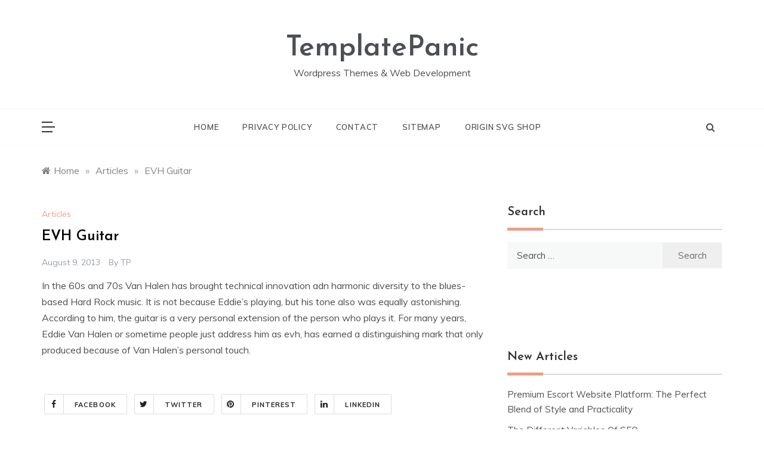

--- FILE ---
content_type: text/html; charset=UTF-8
request_url: https://www.templatepanic.com/evh-guitar
body_size: 12774
content:
<!doctype html>
<html lang="en-US">
<head>
	<meta charset="UTF-8">
	<meta name="viewport" content="width=device-width, initial-scale=1">
	<link rel="profile" href="https://gmpg.org/xfn/11">
	<title>EVH Guitar &#8211; TemplatePanic</title>
<meta name='robots' content='max-image-preview:large' />
	<style>img:is([sizes="auto" i], [sizes^="auto," i]) { contain-intrinsic-size: 3000px 1500px }</style>
	<link rel='dns-prefetch' href='//fonts.googleapis.com' />
<link rel="alternate" type="application/rss+xml" title="TemplatePanic &raquo; Feed" href="https://www.templatepanic.com/feed" />
<link rel="alternate" type="application/rss+xml" title="TemplatePanic &raquo; Comments Feed" href="https://www.templatepanic.com/comments/feed" />
<script type="text/javascript">
/* <![CDATA[ */
window._wpemojiSettings = {"baseUrl":"https:\/\/s.w.org\/images\/core\/emoji\/16.0.1\/72x72\/","ext":".png","svgUrl":"https:\/\/s.w.org\/images\/core\/emoji\/16.0.1\/svg\/","svgExt":".svg","source":{"concatemoji":"https:\/\/www.templatepanic.com\/wp-includes\/js\/wp-emoji-release.min.js?ver=6.8.3"}};
/*! This file is auto-generated */
!function(s,n){var o,i,e;function c(e){try{var t={supportTests:e,timestamp:(new Date).valueOf()};sessionStorage.setItem(o,JSON.stringify(t))}catch(e){}}function p(e,t,n){e.clearRect(0,0,e.canvas.width,e.canvas.height),e.fillText(t,0,0);var t=new Uint32Array(e.getImageData(0,0,e.canvas.width,e.canvas.height).data),a=(e.clearRect(0,0,e.canvas.width,e.canvas.height),e.fillText(n,0,0),new Uint32Array(e.getImageData(0,0,e.canvas.width,e.canvas.height).data));return t.every(function(e,t){return e===a[t]})}function u(e,t){e.clearRect(0,0,e.canvas.width,e.canvas.height),e.fillText(t,0,0);for(var n=e.getImageData(16,16,1,1),a=0;a<n.data.length;a++)if(0!==n.data[a])return!1;return!0}function f(e,t,n,a){switch(t){case"flag":return n(e,"\ud83c\udff3\ufe0f\u200d\u26a7\ufe0f","\ud83c\udff3\ufe0f\u200b\u26a7\ufe0f")?!1:!n(e,"\ud83c\udde8\ud83c\uddf6","\ud83c\udde8\u200b\ud83c\uddf6")&&!n(e,"\ud83c\udff4\udb40\udc67\udb40\udc62\udb40\udc65\udb40\udc6e\udb40\udc67\udb40\udc7f","\ud83c\udff4\u200b\udb40\udc67\u200b\udb40\udc62\u200b\udb40\udc65\u200b\udb40\udc6e\u200b\udb40\udc67\u200b\udb40\udc7f");case"emoji":return!a(e,"\ud83e\udedf")}return!1}function g(e,t,n,a){var r="undefined"!=typeof WorkerGlobalScope&&self instanceof WorkerGlobalScope?new OffscreenCanvas(300,150):s.createElement("canvas"),o=r.getContext("2d",{willReadFrequently:!0}),i=(o.textBaseline="top",o.font="600 32px Arial",{});return e.forEach(function(e){i[e]=t(o,e,n,a)}),i}function t(e){var t=s.createElement("script");t.src=e,t.defer=!0,s.head.appendChild(t)}"undefined"!=typeof Promise&&(o="wpEmojiSettingsSupports",i=["flag","emoji"],n.supports={everything:!0,everythingExceptFlag:!0},e=new Promise(function(e){s.addEventListener("DOMContentLoaded",e,{once:!0})}),new Promise(function(t){var n=function(){try{var e=JSON.parse(sessionStorage.getItem(o));if("object"==typeof e&&"number"==typeof e.timestamp&&(new Date).valueOf()<e.timestamp+604800&&"object"==typeof e.supportTests)return e.supportTests}catch(e){}return null}();if(!n){if("undefined"!=typeof Worker&&"undefined"!=typeof OffscreenCanvas&&"undefined"!=typeof URL&&URL.createObjectURL&&"undefined"!=typeof Blob)try{var e="postMessage("+g.toString()+"("+[JSON.stringify(i),f.toString(),p.toString(),u.toString()].join(",")+"));",a=new Blob([e],{type:"text/javascript"}),r=new Worker(URL.createObjectURL(a),{name:"wpTestEmojiSupports"});return void(r.onmessage=function(e){c(n=e.data),r.terminate(),t(n)})}catch(e){}c(n=g(i,f,p,u))}t(n)}).then(function(e){for(var t in e)n.supports[t]=e[t],n.supports.everything=n.supports.everything&&n.supports[t],"flag"!==t&&(n.supports.everythingExceptFlag=n.supports.everythingExceptFlag&&n.supports[t]);n.supports.everythingExceptFlag=n.supports.everythingExceptFlag&&!n.supports.flag,n.DOMReady=!1,n.readyCallback=function(){n.DOMReady=!0}}).then(function(){return e}).then(function(){var e;n.supports.everything||(n.readyCallback(),(e=n.source||{}).concatemoji?t(e.concatemoji):e.wpemoji&&e.twemoji&&(t(e.twemoji),t(e.wpemoji)))}))}((window,document),window._wpemojiSettings);
/* ]]> */
</script>

<style id='wp-emoji-styles-inline-css' type='text/css'>

	img.wp-smiley, img.emoji {
		display: inline !important;
		border: none !important;
		box-shadow: none !important;
		height: 1em !important;
		width: 1em !important;
		margin: 0 0.07em !important;
		vertical-align: -0.1em !important;
		background: none !important;
		padding: 0 !important;
	}
</style>
<link rel='stylesheet' id='wp-block-library-css' href='https://www.templatepanic.com/wp-includes/css/dist/block-library/style.min.css?ver=6.8.3' type='text/css' media='all' />
<style id='wp-block-library-theme-inline-css' type='text/css'>
.wp-block-audio :where(figcaption){color:#555;font-size:13px;text-align:center}.is-dark-theme .wp-block-audio :where(figcaption){color:#ffffffa6}.wp-block-audio{margin:0 0 1em}.wp-block-code{border:1px solid #ccc;border-radius:4px;font-family:Menlo,Consolas,monaco,monospace;padding:.8em 1em}.wp-block-embed :where(figcaption){color:#555;font-size:13px;text-align:center}.is-dark-theme .wp-block-embed :where(figcaption){color:#ffffffa6}.wp-block-embed{margin:0 0 1em}.blocks-gallery-caption{color:#555;font-size:13px;text-align:center}.is-dark-theme .blocks-gallery-caption{color:#ffffffa6}:root :where(.wp-block-image figcaption){color:#555;font-size:13px;text-align:center}.is-dark-theme :root :where(.wp-block-image figcaption){color:#ffffffa6}.wp-block-image{margin:0 0 1em}.wp-block-pullquote{border-bottom:4px solid;border-top:4px solid;color:currentColor;margin-bottom:1.75em}.wp-block-pullquote cite,.wp-block-pullquote footer,.wp-block-pullquote__citation{color:currentColor;font-size:.8125em;font-style:normal;text-transform:uppercase}.wp-block-quote{border-left:.25em solid;margin:0 0 1.75em;padding-left:1em}.wp-block-quote cite,.wp-block-quote footer{color:currentColor;font-size:.8125em;font-style:normal;position:relative}.wp-block-quote:where(.has-text-align-right){border-left:none;border-right:.25em solid;padding-left:0;padding-right:1em}.wp-block-quote:where(.has-text-align-center){border:none;padding-left:0}.wp-block-quote.is-large,.wp-block-quote.is-style-large,.wp-block-quote:where(.is-style-plain){border:none}.wp-block-search .wp-block-search__label{font-weight:700}.wp-block-search__button{border:1px solid #ccc;padding:.375em .625em}:where(.wp-block-group.has-background){padding:1.25em 2.375em}.wp-block-separator.has-css-opacity{opacity:.4}.wp-block-separator{border:none;border-bottom:2px solid;margin-left:auto;margin-right:auto}.wp-block-separator.has-alpha-channel-opacity{opacity:1}.wp-block-separator:not(.is-style-wide):not(.is-style-dots){width:100px}.wp-block-separator.has-background:not(.is-style-dots){border-bottom:none;height:1px}.wp-block-separator.has-background:not(.is-style-wide):not(.is-style-dots){height:2px}.wp-block-table{margin:0 0 1em}.wp-block-table td,.wp-block-table th{word-break:normal}.wp-block-table :where(figcaption){color:#555;font-size:13px;text-align:center}.is-dark-theme .wp-block-table :where(figcaption){color:#ffffffa6}.wp-block-video :where(figcaption){color:#555;font-size:13px;text-align:center}.is-dark-theme .wp-block-video :where(figcaption){color:#ffffffa6}.wp-block-video{margin:0 0 1em}:root :where(.wp-block-template-part.has-background){margin-bottom:0;margin-top:0;padding:1.25em 2.375em}
</style>
<style id='classic-theme-styles-inline-css' type='text/css'>
/*! This file is auto-generated */
.wp-block-button__link{color:#fff;background-color:#32373c;border-radius:9999px;box-shadow:none;text-decoration:none;padding:calc(.667em + 2px) calc(1.333em + 2px);font-size:1.125em}.wp-block-file__button{background:#32373c;color:#fff;text-decoration:none}
</style>
<style id='global-styles-inline-css' type='text/css'>
:root{--wp--preset--aspect-ratio--square: 1;--wp--preset--aspect-ratio--4-3: 4/3;--wp--preset--aspect-ratio--3-4: 3/4;--wp--preset--aspect-ratio--3-2: 3/2;--wp--preset--aspect-ratio--2-3: 2/3;--wp--preset--aspect-ratio--16-9: 16/9;--wp--preset--aspect-ratio--9-16: 9/16;--wp--preset--color--black: #000000;--wp--preset--color--cyan-bluish-gray: #abb8c3;--wp--preset--color--white: #ffffff;--wp--preset--color--pale-pink: #f78da7;--wp--preset--color--vivid-red: #cf2e2e;--wp--preset--color--luminous-vivid-orange: #ff6900;--wp--preset--color--luminous-vivid-amber: #fcb900;--wp--preset--color--light-green-cyan: #7bdcb5;--wp--preset--color--vivid-green-cyan: #00d084;--wp--preset--color--pale-cyan-blue: #8ed1fc;--wp--preset--color--vivid-cyan-blue: #0693e3;--wp--preset--color--vivid-purple: #9b51e0;--wp--preset--gradient--vivid-cyan-blue-to-vivid-purple: linear-gradient(135deg,rgba(6,147,227,1) 0%,rgb(155,81,224) 100%);--wp--preset--gradient--light-green-cyan-to-vivid-green-cyan: linear-gradient(135deg,rgb(122,220,180) 0%,rgb(0,208,130) 100%);--wp--preset--gradient--luminous-vivid-amber-to-luminous-vivid-orange: linear-gradient(135deg,rgba(252,185,0,1) 0%,rgba(255,105,0,1) 100%);--wp--preset--gradient--luminous-vivid-orange-to-vivid-red: linear-gradient(135deg,rgba(255,105,0,1) 0%,rgb(207,46,46) 100%);--wp--preset--gradient--very-light-gray-to-cyan-bluish-gray: linear-gradient(135deg,rgb(238,238,238) 0%,rgb(169,184,195) 100%);--wp--preset--gradient--cool-to-warm-spectrum: linear-gradient(135deg,rgb(74,234,220) 0%,rgb(151,120,209) 20%,rgb(207,42,186) 40%,rgb(238,44,130) 60%,rgb(251,105,98) 80%,rgb(254,248,76) 100%);--wp--preset--gradient--blush-light-purple: linear-gradient(135deg,rgb(255,206,236) 0%,rgb(152,150,240) 100%);--wp--preset--gradient--blush-bordeaux: linear-gradient(135deg,rgb(254,205,165) 0%,rgb(254,45,45) 50%,rgb(107,0,62) 100%);--wp--preset--gradient--luminous-dusk: linear-gradient(135deg,rgb(255,203,112) 0%,rgb(199,81,192) 50%,rgb(65,88,208) 100%);--wp--preset--gradient--pale-ocean: linear-gradient(135deg,rgb(255,245,203) 0%,rgb(182,227,212) 50%,rgb(51,167,181) 100%);--wp--preset--gradient--electric-grass: linear-gradient(135deg,rgb(202,248,128) 0%,rgb(113,206,126) 100%);--wp--preset--gradient--midnight: linear-gradient(135deg,rgb(2,3,129) 0%,rgb(40,116,252) 100%);--wp--preset--font-size--small: 16px;--wp--preset--font-size--medium: 20px;--wp--preset--font-size--large: 25px;--wp--preset--font-size--x-large: 42px;--wp--preset--font-size--larger: 35px;--wp--preset--spacing--20: 0.44rem;--wp--preset--spacing--30: 0.67rem;--wp--preset--spacing--40: 1rem;--wp--preset--spacing--50: 1.5rem;--wp--preset--spacing--60: 2.25rem;--wp--preset--spacing--70: 3.38rem;--wp--preset--spacing--80: 5.06rem;--wp--preset--shadow--natural: 6px 6px 9px rgba(0, 0, 0, 0.2);--wp--preset--shadow--deep: 12px 12px 50px rgba(0, 0, 0, 0.4);--wp--preset--shadow--sharp: 6px 6px 0px rgba(0, 0, 0, 0.2);--wp--preset--shadow--outlined: 6px 6px 0px -3px rgba(255, 255, 255, 1), 6px 6px rgba(0, 0, 0, 1);--wp--preset--shadow--crisp: 6px 6px 0px rgba(0, 0, 0, 1);}:where(.is-layout-flex){gap: 0.5em;}:where(.is-layout-grid){gap: 0.5em;}body .is-layout-flex{display: flex;}.is-layout-flex{flex-wrap: wrap;align-items: center;}.is-layout-flex > :is(*, div){margin: 0;}body .is-layout-grid{display: grid;}.is-layout-grid > :is(*, div){margin: 0;}:where(.wp-block-columns.is-layout-flex){gap: 2em;}:where(.wp-block-columns.is-layout-grid){gap: 2em;}:where(.wp-block-post-template.is-layout-flex){gap: 1.25em;}:where(.wp-block-post-template.is-layout-grid){gap: 1.25em;}.has-black-color{color: var(--wp--preset--color--black) !important;}.has-cyan-bluish-gray-color{color: var(--wp--preset--color--cyan-bluish-gray) !important;}.has-white-color{color: var(--wp--preset--color--white) !important;}.has-pale-pink-color{color: var(--wp--preset--color--pale-pink) !important;}.has-vivid-red-color{color: var(--wp--preset--color--vivid-red) !important;}.has-luminous-vivid-orange-color{color: var(--wp--preset--color--luminous-vivid-orange) !important;}.has-luminous-vivid-amber-color{color: var(--wp--preset--color--luminous-vivid-amber) !important;}.has-light-green-cyan-color{color: var(--wp--preset--color--light-green-cyan) !important;}.has-vivid-green-cyan-color{color: var(--wp--preset--color--vivid-green-cyan) !important;}.has-pale-cyan-blue-color{color: var(--wp--preset--color--pale-cyan-blue) !important;}.has-vivid-cyan-blue-color{color: var(--wp--preset--color--vivid-cyan-blue) !important;}.has-vivid-purple-color{color: var(--wp--preset--color--vivid-purple) !important;}.has-black-background-color{background-color: var(--wp--preset--color--black) !important;}.has-cyan-bluish-gray-background-color{background-color: var(--wp--preset--color--cyan-bluish-gray) !important;}.has-white-background-color{background-color: var(--wp--preset--color--white) !important;}.has-pale-pink-background-color{background-color: var(--wp--preset--color--pale-pink) !important;}.has-vivid-red-background-color{background-color: var(--wp--preset--color--vivid-red) !important;}.has-luminous-vivid-orange-background-color{background-color: var(--wp--preset--color--luminous-vivid-orange) !important;}.has-luminous-vivid-amber-background-color{background-color: var(--wp--preset--color--luminous-vivid-amber) !important;}.has-light-green-cyan-background-color{background-color: var(--wp--preset--color--light-green-cyan) !important;}.has-vivid-green-cyan-background-color{background-color: var(--wp--preset--color--vivid-green-cyan) !important;}.has-pale-cyan-blue-background-color{background-color: var(--wp--preset--color--pale-cyan-blue) !important;}.has-vivid-cyan-blue-background-color{background-color: var(--wp--preset--color--vivid-cyan-blue) !important;}.has-vivid-purple-background-color{background-color: var(--wp--preset--color--vivid-purple) !important;}.has-black-border-color{border-color: var(--wp--preset--color--black) !important;}.has-cyan-bluish-gray-border-color{border-color: var(--wp--preset--color--cyan-bluish-gray) !important;}.has-white-border-color{border-color: var(--wp--preset--color--white) !important;}.has-pale-pink-border-color{border-color: var(--wp--preset--color--pale-pink) !important;}.has-vivid-red-border-color{border-color: var(--wp--preset--color--vivid-red) !important;}.has-luminous-vivid-orange-border-color{border-color: var(--wp--preset--color--luminous-vivid-orange) !important;}.has-luminous-vivid-amber-border-color{border-color: var(--wp--preset--color--luminous-vivid-amber) !important;}.has-light-green-cyan-border-color{border-color: var(--wp--preset--color--light-green-cyan) !important;}.has-vivid-green-cyan-border-color{border-color: var(--wp--preset--color--vivid-green-cyan) !important;}.has-pale-cyan-blue-border-color{border-color: var(--wp--preset--color--pale-cyan-blue) !important;}.has-vivid-cyan-blue-border-color{border-color: var(--wp--preset--color--vivid-cyan-blue) !important;}.has-vivid-purple-border-color{border-color: var(--wp--preset--color--vivid-purple) !important;}.has-vivid-cyan-blue-to-vivid-purple-gradient-background{background: var(--wp--preset--gradient--vivid-cyan-blue-to-vivid-purple) !important;}.has-light-green-cyan-to-vivid-green-cyan-gradient-background{background: var(--wp--preset--gradient--light-green-cyan-to-vivid-green-cyan) !important;}.has-luminous-vivid-amber-to-luminous-vivid-orange-gradient-background{background: var(--wp--preset--gradient--luminous-vivid-amber-to-luminous-vivid-orange) !important;}.has-luminous-vivid-orange-to-vivid-red-gradient-background{background: var(--wp--preset--gradient--luminous-vivid-orange-to-vivid-red) !important;}.has-very-light-gray-to-cyan-bluish-gray-gradient-background{background: var(--wp--preset--gradient--very-light-gray-to-cyan-bluish-gray) !important;}.has-cool-to-warm-spectrum-gradient-background{background: var(--wp--preset--gradient--cool-to-warm-spectrum) !important;}.has-blush-light-purple-gradient-background{background: var(--wp--preset--gradient--blush-light-purple) !important;}.has-blush-bordeaux-gradient-background{background: var(--wp--preset--gradient--blush-bordeaux) !important;}.has-luminous-dusk-gradient-background{background: var(--wp--preset--gradient--luminous-dusk) !important;}.has-pale-ocean-gradient-background{background: var(--wp--preset--gradient--pale-ocean) !important;}.has-electric-grass-gradient-background{background: var(--wp--preset--gradient--electric-grass) !important;}.has-midnight-gradient-background{background: var(--wp--preset--gradient--midnight) !important;}.has-small-font-size{font-size: var(--wp--preset--font-size--small) !important;}.has-medium-font-size{font-size: var(--wp--preset--font-size--medium) !important;}.has-large-font-size{font-size: var(--wp--preset--font-size--large) !important;}.has-x-large-font-size{font-size: var(--wp--preset--font-size--x-large) !important;}
:where(.wp-block-post-template.is-layout-flex){gap: 1.25em;}:where(.wp-block-post-template.is-layout-grid){gap: 1.25em;}
:where(.wp-block-columns.is-layout-flex){gap: 2em;}:where(.wp-block-columns.is-layout-grid){gap: 2em;}
:root :where(.wp-block-pullquote){font-size: 1.5em;line-height: 1.6;}
</style>
<link rel='stylesheet' id='prefer-body-css' href='//fonts.googleapis.com/css?family=Muli:400,400i,500,600,700&#038;display=swap' type='text/css' media='all' />
<link rel='stylesheet' id='prefer-heading-css' href='//fonts.googleapis.com/css?family=Josefin+Sans:ital,wght@0,300;0,400;0,500;0,600;0,700;1,400;1,500;1,600;1,700&#038;display=swap' type='text/css' media='all' />
<link rel='stylesheet' id='prefer-sign-css' href='//fonts.googleapis.com/css?family=Monsieur+La+Doulaise&#038;display=swap' type='text/css' media='all' />
<link rel='stylesheet' id='font-awesome-css' href='https://www.templatepanic.com/wp-content/themes/prefer/css/font-awesome.min.css?ver=4.5.0' type='text/css' media='all' />
<link rel='stylesheet' id='grid-css-css' href='https://www.templatepanic.com/wp-content/themes/prefer/css/grid.min.css?ver=4.5.0' type='text/css' media='all' />
<link rel='stylesheet' id='slick-css' href='https://www.templatepanic.com/wp-content/themes/prefer/assets/css/slick.css?ver=4.5.0' type='text/css' media='all' />
<link rel='stylesheet' id='offcanvas-css' href='https://www.templatepanic.com/wp-content/themes/prefer/assets/css/canvi.css?ver=4.5.0' type='text/css' media='all' />
<link rel='stylesheet' id='prefer-style-css' href='https://www.templatepanic.com/wp-content/themes/prefer/style.css?ver=6.8.3' type='text/css' media='all' />
<style id='prefer-style-inline-css' type='text/css'>

            #toTop,
            a.effect:before,
            .show-more,
            .modern-slider .slide-wrap .more-btn,
            a.link-format,
            .comment-form #submit:hover,
            .comment-form #submit:focus,
            .meta_bottom .post-share a:hover,
            .tabs-nav li:before,
            .footer-wrap .widget-title:after,
            .sidebar-3 .widget_block h2:after,
            .sidebar-3 .widget .wp-block-group h2:after,
            .post-slider-section .s-cat,
            .sidebar-3 .widget-title:after,
            .bottom-caption .slick-current .slider-items span,
            aarticle.format-status .post-content .post-format::after,
            article.format-chat .post-content .post-format::after,
            article.format-link .post-content .post-format::after,
            article.format-standard .post-content .post-format::after,
            article.format-image .post-content .post-format::after,
            article.hentry.sticky .post-content .post-format::after,
            article.format-video .post-content .post-format::after,
            article.format-gallery .post-content .post-format::after,
            article.format-audio .post-content .post-format::after,
            article.format-quote .post-content .post-format::after{
                background-color: #EF9D87;
                border-color: #EF9D87;
            }
            #author:active,
            #email:active,
            #url:active,
            #comment:active,
            #author:focus,
            #email:focus,
            #url:focus,
            #comment:focus,
            #author:hover,
            #email:hover,
            #url:hover,
            #comment:hover{
                border-color: #EF9D87;
            }
            .comment-form .logged-in-as a:last-child:hover,
            .comment-form .logged-in-as a:last-child:focus,
            .post-cats > span a:hover,
            .post-cats > span a:focus,
            .main-header a:hover,
            .main-header a:focus,
            .main-header a:active,
            .top-menu > ul > li > a:hover,
            .main-menu ul li.current-menu-item > a,
            .header-2 .main-menu > ul > li.current-menu-item > a,
            .main-menu ul li:hover > a,
            .post-navigation .nav-links a:hover,
            .post-navigation .nav-links a:focus,
            .tabs-nav li.tab-active a,
            .tabs-nav li.tab-active,
            .tabs-nav li.tab-active a,
            .tabs-nav li.tab-active,
            ul.trail-items li a:hover span,
            .author-socials a:hover,
            .post-date a:focus,
            .post-date a:hover,
            .post-excerpt a:hover,
            .post-excerpt a:focus,
            .content a:hover,
            .content a:focus,
            .post-footer > span a:hover,
            .post-footer > span a:focus,
            .widget a:hover,
            .widget a:focus,
            .footer-menu li a:hover,
            .footer-menu li a:focus,
            .footer-social-links a:hover,
            .footer-social-links a:focus,
            .site-footer a:hover,
            .tags-links a,
            .tags-links i,
            .post-cats > span i,
            .post-cats > span a,
            .site-footer a,
            .promo-three .post-category a,
            .site-footer a:focus, .content-area p a{
                color : #EF9D87;
            }
            .header-1 .head_one .logo{
                max-width : 700px;
            }
            .header-image:before {
                background-color : #000000;
            }
            .header-image:before {
                opacity : 0.1;
            }
            .header-1 .header-image .head_one {
                min-height : 100px;
            }
</style>
<script type="text/javascript" src="https://www.templatepanic.com/wp-includes/js/jquery/jquery.min.js?ver=3.7.1" id="jquery-core-js"></script>
<script type="text/javascript" src="https://www.templatepanic.com/wp-includes/js/jquery/jquery-migrate.min.js?ver=3.4.1" id="jquery-migrate-js"></script>
<script type="text/javascript" src="https://www.templatepanic.com/wp-content/themes/prefer/assets/js/canvi.js?ver=4.6.0" id="offcanvas-script-js"></script>
<script type="text/javascript" src="https://www.templatepanic.com/wp-content/themes/prefer/assets/js/canvi-custom.js?ver=4.6.0" id="offcanvas-custom-js"></script>
<script type="text/javascript" src="https://www.templatepanic.com/wp-content/themes/prefer/assets/js/slick.js?ver=4.6.0" id="slick-js"></script>
<link rel="https://api.w.org/" href="https://www.templatepanic.com/wp-json/" /><link rel="alternate" title="JSON" type="application/json" href="https://www.templatepanic.com/wp-json/wp/v2/posts/10212" /><link rel="EditURI" type="application/rsd+xml" title="RSD" href="https://www.templatepanic.com/xmlrpc.php?rsd" />
<meta name="generator" content="WordPress 6.8.3" />
<link rel="canonical" href="https://www.templatepanic.com/evh-guitar" />
<link rel='shortlink' href='https://www.templatepanic.com/?p=10212' />
<link rel="alternate" title="oEmbed (JSON)" type="application/json+oembed" href="https://www.templatepanic.com/wp-json/oembed/1.0/embed?url=https%3A%2F%2Fwww.templatepanic.com%2Fevh-guitar" />
<link rel="alternate" title="oEmbed (XML)" type="text/xml+oembed" href="https://www.templatepanic.com/wp-json/oembed/1.0/embed?url=https%3A%2F%2Fwww.templatepanic.com%2Fevh-guitar&#038;format=xml" />
</head>

<body class="wp-singular post-template-default single single-post postid-10212 single-format-standard wp-embed-responsive wp-theme-prefer at-sticky-sidebar single-right-sidebar right-sidebar one-column">
<div id="page" class="site ">
	<a class="skip-link screen-reader-text" href="#content">Skip to content</a>

	<div class="myCanvasNav canvi-navbar">
	<div class="canvi-user-info">
	    <div class="canvi-user-info__data">
	        <span class="canvi-user-info__title">TemplatePanic</span>
	        <div class="canvi-user-info__close closebtn"></div>
	    </div>
	</div>
		
	<div class="default-widgets">
		
		<div class="widget widget_recent_entries">
		<h2 class="widgettitle">Recent Posts</h2>
		<ul>
											<li>
					<a href="https://www.templatepanic.com/premium-escort-website-platform-the-perfect-blend-of-style-and-practicality">Premium Escort Website Platform: The Perfect Blend of Style and Practicality</a>
									</li>
											<li>
					<a href="https://www.templatepanic.com/the-different-variables-of-seo">The Different Variables Of SEO</a>
									</li>
											<li>
					<a href="https://www.templatepanic.com/in-nba-2k22-the-dm-lamelo-ball-can-be-acquired-by-purchasing-the-games-signature-series-vi-packs-myteam">In NBA 2K22, the DM LaMelo Ball can be acquired by purchasing the game&#8217;s Signature Series VI Packs.MyTEAM</a>
									</li>
											<li>
					<a href="https://www.templatepanic.com/the-best-fut-heroes-according-to-ryan-pessoas-fut-22-guide">The best FUT Heroes according to Ryan Pessoa&#8217;s FUT 22 guide</a>
									</li>
											<li>
					<a href="https://www.templatepanic.com/tips-for-renting-office-space">Tips for Renting Office Space </a>
									</li>
					</ul>

		</div>		<div class="widget widget_categories">
			<h2 class="widget-title">Most Used Categories</h2>
			<ul>
					<li class="cat-item cat-item-4"><a href="https://www.templatepanic.com/category/articles">Articles</a> (1,336)
</li>
	<li class="cat-item cat-item-17"><a href="https://www.templatepanic.com/category/wordpress-themes">Wordpress Themes</a> (275)
<ul class='children'>
	<li class="cat-item cat-item-1072"><a href="https://www.templatepanic.com/category/wordpress-themes/games-wordpress-themes">Games Wordpress Themes</a> (7)
</li>
	<li class="cat-item cat-item-950"><a href="https://www.templatepanic.com/category/wordpress-themes/car-wordpress-themes">Car Wordpress Themes</a> (7)
</li>
</ul>
</li>
	<li class="cat-item cat-item-3"><a href="https://www.templatepanic.com/category/article">Article</a> (163)
</li>
	<li class="cat-item cat-item-5"><a href="https://www.templatepanic.com/category/featured">Featured</a> (28)
</li>
	<li class="cat-item cat-item-1583"><a href="https://www.templatepanic.com/category/business-products-services">Business Products &amp; Services</a> (18)
</li>
	<li class="cat-item cat-item-1600"><a href="https://www.templatepanic.com/category/advertising-marketing">Advertising &amp; Marketing</a> (14)
</li>
	<li class="cat-item cat-item-1592"><a href="https://www.templatepanic.com/category/internet-services">Internet Services</a> (1)
</li>
	<li class="cat-item cat-item-1606"><a href="https://www.templatepanic.com/category/financial">Financial</a> (1)
</li>
			</ul>
		</div>
	</div>
	</div>
<div class="js-canvi-content canvi-content">
<header class="header-1">
				
		<section class="main-header " style="background-image:url(); background-size: cover; background-position: center; background-repeat: no-repeat;">
		<div class="head_one clearfix">
			<div class="container">
				<div class="logo">
										<h1 class="site-title"><a href="https://www.templatepanic.com/" rel="home">TemplatePanic</a></h1>
										<p class="site-description">Wordpress Themes &amp; Web Development</p>
							</div><!-- .site-logo -->
		</div>
	</div>
	<div class="menu-area">
		<div class="container">					
			<nav id="site-navigation">
									<button class="js-canvi-open-button--left mobile-menu"><span></span></button>
													<div class="search-wrapper">					
						<div class="search-box">
							<a href="javascript:void(0);" class="s_click"><i class="fa fa-search first_click" aria-hidden="true" style="display: block;"></i></a>
							<a href="javascript:void(0);" class="s_click"><i class="fa fa-times second_click" aria-hidden="true" style="display: none;"></i></a>
						</div>
						<div class="search-box-text">
							<form role="search" method="get" class="search-form" action="https://www.templatepanic.com/">
				<label>
					<span class="screen-reader-text">Search for:</span>
					<input type="search" class="search-field" placeholder="Search &hellip;" value="" name="s" />
				</label>
				<input type="submit" class="search-submit" value="Search" />
			</form>						</div>				
					</div>
								<button class="bar-menu">
											<span>Menu</span>
									</button>

				<div class="main-menu menu-caret">
					<ul id="primary-menu" class=""><li id="menu-item-10117" class="menu-item menu-item-type-custom menu-item-object-custom menu-item-home menu-item-10117"><a href="http://www.templatepanic.com/">Home</a></li>
<li id="menu-item-12213" class="menu-item menu-item-type-post_type menu-item-object-page menu-item-12213"><a href="https://www.templatepanic.com/privacy-policy">Privacy Policy</a></li>
<li id="menu-item-10118" class="menu-item menu-item-type-post_type menu-item-object-page menu-item-10118"><a href="https://www.templatepanic.com/contact">Contact</a></li>
<li id="menu-item-13057" class="menu-item menu-item-type-custom menu-item-object-custom menu-item-13057"><a href="http://www.templatepanic.com/sitemap.xml">Sitemap</a></li>
<li id="menu-item-17941" class="menu-item menu-item-type-custom menu-item-object-custom menu-item-17941"><a href="https://www.originsvg.com">Origin SVG Shop</a></li>
</ul>				</div>
			</nav><!-- #site-navigation -->
		</div>
	</div>
</setion><!-- #masthead -->
</header>


	 
    
    <section id="content" class="site-content posts-container">
    <div class="container">
        <div class="row">
			<div class="breadcrumbs-wrap">
				<div role="navigation" aria-label="Breadcrumbs" class="breadcrumb-trail breadcrumbs" itemprop="breadcrumb"><ul class="trail-items" itemscope itemtype="http://schema.org/BreadcrumbList"><meta name="numberOfItems" content="3" /><meta name="itemListOrder" content="Ascending" /><li itemprop="itemListElement" itemscope itemtype="http://schema.org/ListItem" class="trail-item trail-begin"><a href="https://www.templatepanic.com" rel="home" itemprop="item"><span itemprop="name">Home</span></a><meta itemprop="position" content="1" /></li><span class="delim">»</span><li itemprop="itemListElement" itemscope itemtype="http://schema.org/ListItem" class="trail-item"><a href="https://www.templatepanic.com/category/articles" itemprop="item"><span itemprop="name">Articles</span></a><meta itemprop="position" content="2" /></li><span class="delim">»</span><li itemprop="itemListElement" itemscope itemtype="http://schema.org/ListItem" class="trail-item trail-end"><a href="https://www.templatepanic.com/evh-guitar" itemprop="item"><span itemprop="name">EVH Guitar</span></a><meta itemprop="position" content="3" /></li><span class="delim">»</span></ul></div> 
			</div>
			<div id="primary" class="col-md-8 content-area">
				<main id="main" class="site-main">
					<article id="post-10212" class="post-10212 post type-post status-publish format-standard hentry category-articles">
    <div class="post-wrap">
                <div class="post-media">
                    </div>
                <div class="post-content">
            <div class="post-cats">
                <span class="cat-links"><a href="https://www.templatepanic.com/category/articles" rel="category tag">Articles</a></span>            </div>
            <h1 class="post-title entry-title">EVH Guitar</h1>            <div class="post-date">
                                    <div class="entry-meta">
                        <span class="posted-on"><a href="https://www.templatepanic.com/evh-guitar" rel="bookmark"><time class="entry-date published" datetime="2013-08-09T11:52:27-06:00">August 9, 2013</time><time class="updated" datetime="2014-07-01T10:42:41-06:00">July 1, 2014</time></a></span><span class="post_by"> by <span class="author vcard"><a class="url fn n" href="https://www.templatepanic.com/author/tp">TP</a></span></span>                    </div><!-- .entry-meta -->
                            </div>

            <div class="content post-excerpt entry-content clearfix">
                <p>In the 60s and 70s Van Halen has brought technical innovation adn harmonic diversity to the blues-based Hard Rock music. It is not because Eddie’s playing, but his tone also was equally astonishing. According to him, the guitar is a very personal extension of the person who plays it. For many years, Eddie Van Halen or sometime people just address him as evh, has earned a distinguishing mark that only produced because of Van Halen’s personal touch.</p>
            </div><!-- .entry-content -->
            <footer class="post-footer entry-footer">
                                        <div class="meta_bottom">
            <div class="post-share">
                <a data-tooltip="Share it" class="tooltip"  target="_blank" href="https://www.facebook.com/sharer/sharer.php?u=https://www.templatepanic.com/evh-guitar"><i class="fa fa-facebook"></i>Facebook</a>
                <a data-tooltip="Tweet it" class="tooltip"  target="_blank" href="http://twitter.com/share?text=EVH%20Guitar&#038;url=https://www.templatepanic.com/evh-guitar"><i
                            class="fa fa-twitter"></i> Twitter</a>
                <a data-tooltip="Pin it" class="tooltip"  target="_blank" href="http://pinterest.com/pin/create/button/?url=https://www.templatepanic.com/evh-guitar&#038;media=&#038;description=EVH%20Guitar"><i
                            class="fa fa-pinterest"></i>Pinterest</a>
                <a data-tooltip="Share Now" class="tooltip"  target="_blank" href="http://www.linkedin.com/shareArticle?mini=true&#038;title=EVH%20Guitar&#038;url=https://www.templatepanic.com/evh-guitar"><i class="fa fa-linkedin"></i>Linkedin</a>
            </div>
        </div>
                        
            </footer><!-- .entry-footer -->
            
	<nav class="navigation post-navigation" aria-label="Posts">
		<h2 class="screen-reader-text">Post navigation</h2>
		<div class="nav-links"><div class="nav-previous"><a href="https://www.templatepanic.com/drums-and-percussion" rel="prev">Drums and Percussion</a></div><div class="nav-next"><a href="https://www.templatepanic.com/educational-travel-tour" rel="next">Educational Travel Tour</a></div></div>
	</nav>        </div>
    </div>
</article><!-- #post-10212 -->				</main><!-- #main -->
			</div><!-- #primary -->
			<aside id="secondary" class="col-md-4 widget-area side-right sidebar-3">
	<div class="sidebar-area">
		<section id="search-2" class="widget widget_search"><h2 class="widget-title">Search</h2><form role="search" method="get" class="search-form" action="https://www.templatepanic.com/">
				<label>
					<span class="screen-reader-text">Search for:</span>
					<input type="search" class="search-field" placeholder="Search &hellip;" value="" name="s" />
				</label>
				<input type="submit" class="search-submit" value="Search" />
			</form></section><section id="magenet_widget-2" class="widget widget_magenet_widget"><aside class="widget magenet_widget_box"><div class="mads-block"></div></aside></section>
		<section id="recent-posts-2" class="widget widget_recent_entries">
		<h2 class="widget-title">New Articles</h2>
		<ul>
											<li>
					<a href="https://www.templatepanic.com/premium-escort-website-platform-the-perfect-blend-of-style-and-practicality">Premium Escort Website Platform: The Perfect Blend of Style and Practicality</a>
									</li>
											<li>
					<a href="https://www.templatepanic.com/the-different-variables-of-seo">The Different Variables Of SEO</a>
									</li>
											<li>
					<a href="https://www.templatepanic.com/in-nba-2k22-the-dm-lamelo-ball-can-be-acquired-by-purchasing-the-games-signature-series-vi-packs-myteam">In NBA 2K22, the DM LaMelo Ball can be acquired by purchasing the game&#8217;s Signature Series VI Packs.MyTEAM</a>
									</li>
											<li>
					<a href="https://www.templatepanic.com/the-best-fut-heroes-according-to-ryan-pessoas-fut-22-guide">The best FUT Heroes according to Ryan Pessoa&#8217;s FUT 22 guide</a>
									</li>
											<li>
					<a href="https://www.templatepanic.com/tips-for-renting-office-space">Tips for Renting Office Space </a>
									</li>
											<li>
					<a href="https://www.templatepanic.com/elden-ring-generated-a-flurry-of-tweets-about-the-importance-of-journaling">Elden Ring Generated a Flurry of Tweets about the Importance of Journaling</a>
									</li>
											<li>
					<a href="https://www.templatepanic.com/what-kind-of-forex-brokers-do-you-need">What Kind of Forex Brokers Do You Need</a>
									</li>
											<li>
					<a href="https://www.templatepanic.com/free-crypto-sign-up-bonus-2022">Free Crypto Sign Up Bonus 2022</a>
									</li>
											<li>
					<a href="https://www.templatepanic.com/managed-forex">Managed Forex</a>
									</li>
											<li>
					<a href="https://www.templatepanic.com/utilisation-du-clenbuterol-dans-les-sports-de-force">Utilisation du clenbutérol dans les sports de force</a>
									</li>
					</ul>

		</section><section id="categories-2" class="widget widget_categories"><h2 class="widget-title">Categories</h2>
			<ul>
					<li class="cat-item cat-item-1600"><a href="https://www.templatepanic.com/category/advertising-marketing">Advertising &amp; Marketing</a>
</li>
	<li class="cat-item cat-item-3"><a href="https://www.templatepanic.com/category/article">Article</a>
</li>
	<li class="cat-item cat-item-4"><a href="https://www.templatepanic.com/category/articles">Articles</a>
</li>
	<li class="cat-item cat-item-1583"><a href="https://www.templatepanic.com/category/business-products-services">Business Products &amp; Services</a>
</li>
	<li class="cat-item cat-item-950"><a href="https://www.templatepanic.com/category/wordpress-themes/car-wordpress-themes">Car Wordpress Themes</a>
</li>
	<li class="cat-item cat-item-5"><a href="https://www.templatepanic.com/category/featured">Featured</a>
</li>
	<li class="cat-item cat-item-1606"><a href="https://www.templatepanic.com/category/financial">Financial</a>
</li>
	<li class="cat-item cat-item-1072"><a href="https://www.templatepanic.com/category/wordpress-themes/games-wordpress-themes">Games Wordpress Themes</a>
</li>
	<li class="cat-item cat-item-1592"><a href="https://www.templatepanic.com/category/internet-services">Internet Services</a>
</li>
	<li class="cat-item cat-item-17"><a href="https://www.templatepanic.com/category/wordpress-themes">Wordpress Themes</a>
</li>
			</ul>

			</section>	</div>
</aside><!-- #secondary -->
		</div>
	</div>
</section>
<section class="">
    <div class="container">
        <div class="row">
        	<div class="col-sm-12">
				                <div class="related-posts clearfix">
                    <h2 class="widget-title">
                        You may like                    </h2>
                    <div class="related-posts-list">
                                                    <div class="show-2-related-posts">
                                <div class="post-wrap">
                                                                            <figure class="post-media">
                                            <a href="https://www.templatepanic.com/premium-escort-website-platform-the-perfect-blend-of-style-and-practicality">
                                                <img width="850" height="525" src="https://www.templatepanic.com/wp-content/uploads/2024/06/escort-website-builder.png" class="attachment-prefer-related-post-thumbnails size-prefer-related-post-thumbnails wp-post-image" alt="escort-website-builder" decoding="async" loading="lazy" srcset="https://www.templatepanic.com/wp-content/uploads/2024/06/escort-website-builder.png 2343w, https://www.templatepanic.com/wp-content/uploads/2024/06/escort-website-builder-1536x949.png 1536w, https://www.templatepanic.com/wp-content/uploads/2024/06/escort-website-builder-2048x1266.png 2048w" sizes="auto, (max-width: 850px) 100vw, 850px" />                                            </a>
                                        </figure>
                                                                            <div class="post-content">
                                        <h2 class="post-title entry-title"><a
                                                    href="https://www.templatepanic.com/premium-escort-website-platform-the-perfect-blend-of-style-and-practicality">Premium Escort Website Platform: The Perfect Blend of Style and Practicality</a></h2>                                      
                                            <div class="post-date">
                                                June 14, 2024                                            </div>
                                    </div>
                                </div>
                            </div>
                                                        <div class="show-2-related-posts">
                                <div class="post-wrap">
                                                                        <div class="post-content">
                                        <h2 class="post-title entry-title"><a
                                                    href="https://www.templatepanic.com/the-different-variables-of-seo">The Different Variables Of SEO</a></h2>                                      
                                            <div class="post-date">
                                                July 28, 2022                                            </div>
                                    </div>
                                </div>
                            </div>
                                                </div>
                </div> <!-- .related-post-block -->
                			</div>
		</div>
	</div>
</section>
<!-- wmm w --><div class="footer-wrap">
	<div class="container">
		<div class="row">
					</div>
	</div>
	<footer class="site-footer">
		<div class="container">
			<div class="row">
				<div class="col-sm-2 col-md-12">
					<div class="copyright">
						&#169; All Rights Reserved 2024						Theme: Prefer by <a href="http://www.templatesell.com/">Template Sell</a>.					</div>
				</div>
			</div>
		</div>
	</footer>
	            <a id="toTop" class="go-to-top" href="#" title="Go to Top">
                <i class="fa fa-angle-double-up"></i>
            </a>
</div>
</div><!-- main container -->
</div><!-- #page -->
<script type="speculationrules">
{"prefetch":[{"source":"document","where":{"and":[{"href_matches":"\/*"},{"not":{"href_matches":["\/wp-*.php","\/wp-admin\/*","\/wp-content\/uploads\/*","\/wp-content\/*","\/wp-content\/plugins\/*","\/wp-content\/themes\/prefer\/*","\/*\\?(.+)"]}},{"not":{"selector_matches":"a[rel~=\"nofollow\"]"}},{"not":{"selector_matches":".no-prefetch, .no-prefetch a"}}]},"eagerness":"conservative"}]}
</script>
<script type="text/javascript" src="https://www.templatepanic.com/wp-content/themes/prefer/js/navigation.js?ver=20200412" id="prefer-navigation-js"></script>
<script type="text/javascript" src="https://www.templatepanic.com/wp-content/themes/prefer/assets/js/script.js?ver=20200412" id="prefer-script-js"></script>
<script type="text/javascript" id="prefer-custom-js-extra">
/* <![CDATA[ */
var prefer_ajax = {"ajaxurl":"https:\/\/www.templatepanic.com\/wp-admin\/admin-ajax.php","paged":"1","max_num_pages":"0","next_posts":"","show_more":"View More","no_more_posts":"No More"};
/* ]]> */
</script>
<script type="text/javascript" src="https://www.templatepanic.com/wp-content/themes/prefer/assets/js/custom.js?ver=20200412" id="prefer-custom-js"></script>
<script type="text/javascript" src="https://www.templatepanic.com/wp-content/themes/prefer/js/skip-link-focus-fix.js?ver=20200412" id="prefer-skip-link-focus-fix-js"></script>
</body>
</html>

<!-- Page cached by LiteSpeed Cache 7.7 on 2026-01-21 12:58:21 -->